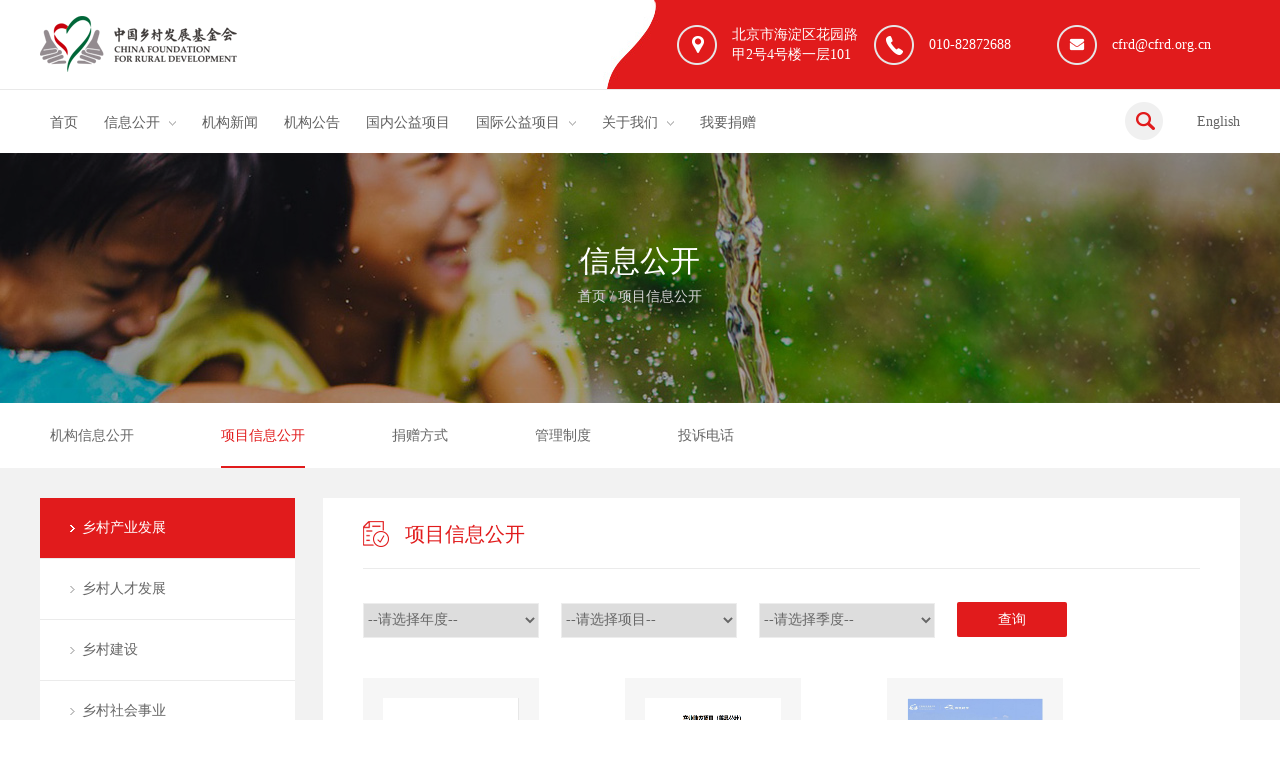

--- FILE ---
content_type: text/html; charset=utf-8
request_url: https://www.cfpa.org.cn/information/project.aspx?page=6&typeid=60&name=&year=&quarter=
body_size: 3939
content:

<!DOCTYPE html>

<html xmlns="http://www.w3.org/1999/xhtml">
<head><meta charset="utf-8" /><meta name="keywords" /><meta name="description" /><meta name="viewport" content="user-scalable=no, width=device-width, initial-scale=1.0,minimum-scale=1.0, maximum-scale=1.0, minimum-scale=1.0, maximum-scale=1.0 " /><link rel="stylesheet" type="text/css" href="../css/global.css" /><link rel="stylesheet" type="text/css" href="../css/information/project.css" />
    <script type="text/javascript" src="../js/jquery-1.10.1.min.js"></script>
    <script type="text/javascript" src="../js/pie.js"></script>
    <script type="text/javascript" src="../js/global.js"></script>
    <script type="text/javascript">
        function show() {
            // alert(1);
            var url="project.aspx?typeid="+ $("#typehdd").val() + "&name=" + $("#item").find("option:selected").val() + "&year=" + $("#year").find("option:selected").val() + "&quarter=" + $("#quarter").find("option:selected").val() + "";
            //alert(window.location.href);
            window.location.href = url;
           // window.open("http://www.baidu.com");
        }
    </script>
<title>

</title></head>
<body>
   
        
<header>
  <div class="top_wapp">
    <ol class="clearfix">
      <li></li>
      <li class="last"></li>
    </ol>
    <div class="top">
      <div class="logo">
        <ul class="clearfix">
          <li class="first_border"><a href="/index.aspx"><img src="//static.cfpa.org.cn/Images/index_logo.png"/></a></li>
          <!--<li><a href="/index.aspx"><img src="../images/index_logo2.png"/></a></li>-->
            
        </ul>
      </div>
      <div class="top_middle"><img src="../images/index_top1.jpg"/></div>
      <div class="contact">
        <ul class="clearfix">
          <li><img src="../images/index_contact1.png" /><span style="width:127px">北京市海淀区花园路甲2号4号楼一层101</span></li>
          <li><img src="../images/index_contact2.png" /><span>010-82872688</span></li>
          <li><img src="../images/index_contact3.png" /><span>cfrd@cfrd.org.cn</span></li>
        </ul>
      </div>
    </div>
  </div>
  <div class="nav">
    <ul>
              <li><a href="/index.aspx">首页</a>
</li>      <li><a href="/information/institution.aspx">信息公开</a>
<i></i>        <div class="subnav">          <ol>      <li><a href="/information/institution.aspx">机构信息公开</a>      <li><a href="/information/project.aspx">项目信息公开</a>      <li><a href="/information/Donate.aspx">捐赠方式</a>      <li><a href="/information/management.aspx">管理制度</a>      <li><a href="/information/complaints.aspx">投诉电话</a>          </ol>        </div>      </li></li>      <li><a href="/news/news.aspx">机构新闻</a>
</li>      <li><a href="/notice/bidnotice.aspx">机构公告</a>
</li>      <li><a href="/project/GNProjectList.aspx?ptid=59">国内公益项目</a>
</li>      <li><a href="/project/NewGJProject.aspx?code=54">国际公益项目</a>
<i></i>        <div class="subnav">          <ol>      <li><a href="/project/NewGJProject.aspx?code=54">国际综合项目</a>      <li><a href="/project/NewGJProject.aspx?code=55">国际爱心包裹</a>      <li><a href="/project/NewGJProject.aspx?code=56">国际微笑儿童项目</a>          </ol>        </div>      </li></li>      <li><a href="/about/introduction.aspx">关于我们</a>
<i></i>        <div class="subnav">          <ol>      <li><a href="/about/introduction.aspx">基本信息</a>      <li><a href="/about/constitution.aspx">机构章程</a>      <li><a href="/about/council.aspx">理事会</a>      <li><a href="/about/team.aspx">秘书处</a>      <li><a href="/about/contact.aspx">加入我们</a>          </ol>        </div>      </li></li>      <li><a href="/donation/donation.aspx">我要捐赠</a>
</li>
    </ul>
    <div class="english"><a href="//en.cfrd.org.cn" target="_blank">English</a></div>
    <div class="search">
      <input type="text" placeholder="输入搜索关键词" name="keyword"  id="keyword"/>
<button class="button" onclick="location.href='/search/search.aspx?searchcontent='+document.getElementById('keyword').value" title="Search"></button>
    </div>
  </div>
</header>


        <div class="section">
            <div class="column">
                <div class="column_img"  style='background: url(//img.cfpa.org.cn/gwfiles/image/20161021/20161021145744_9319.jpg) center center no-repeat;'>
                    <div class="column_mask">
                        <h2>信息公开</h2>
                        <span><a href="../index.aspx">首页</a>  /  <a href="project.aspx">项目信息公开</a></span>
                    </div>
                </div>
                <div class="column_list">
                    <ul>
                        <li><a href="institution.aspx">机构信息公开</a></li>
                        <li class="act"><a href="project.aspx">项目信息公开</a></li>
                         
                        
                        <li><a href="Donate.aspx">捐赠方式</a></li>
                        <li><a href="management.aspx">管理制度</a></li>
                        <li><a href="complaints.aspx">投诉电话</a></li>
                           
                    </ul>
                </div>
            </div>

            <div class="content clearfix">
                <div class="col_sidebar">
                    <ul id="ultree">   <li class="act"><a href="project.aspx?typeid=60">乡村产业发展</a></li>   <li ><a href="project.aspx?typeid=61">乡村人才发展</a></li>   <li ><a href="project.aspx?typeid=62">乡村建设</a></li>   <li ><a href="project.aspx?typeid=63">乡村社会事业</a></li>   <li ><a href="project.aspx?typeid=64">社会动员</a></li>   <li ><a href="project.aspx?typeid=2">国际项目</a></li>   <li ><a href="project.aspx?typeid=66">国际项目</a></li>   <li ><a href="project.aspx?typeid=65">公益活动</a></li></ul>
                </div>

                <div class="col_con">
                    <div class="con_title">
                        <img src="../images/title_icon14.png" /><h2>项目信息公开</h2>
                    </div>
                    <div class="sub_item">
                        <div class="form_query">
                            
                            <select name="year" id="year">
	<option value="17">2012</option>
	<option value="18">2013</option>
	<option value="19">2014</option>
	<option value="20">2015</option>
	<option value="21">2016</option>
	<option value="22">2017</option>
	<option value="23">2018</option>
	<option value="24">2019</option>
	<option value="25">2020</option>
	<option value="26">2021</option>
	<option value="27">2022</option>
	<option value="28">2023</option>
	<option value="29">2024</option>
	<option value="30">2025</option>
	<option selected="selected" value="-1">--请选择年度--</option>
</select>
                            
                            <select name="item" id="item">
	<option value="60">百美村庄项目</option>
	<option value="121">善品公社产业助农项目</option>
	<option value="122">乡村产业发展项目</option>
	<option value="171">富民车间项目</option>
	<option selected="selected" value="-1">--请选择项目--</option>
</select>
                            <select name="quarter" id="quarter">
	<option value="-1">--请选择季度--</option>
	<option value="1">第一季度</option>
	<option value="2">第二季度</option>
	<option value="3">第三季度</option>
	<option value="4">第四季度</option>
</select>
                            <a onclick="show()" href="#">查询</a>
                        </div>

                        
                                <ul class="clearfix">
                            
                                <li>
                                    <img src="//img.cfpa.org.cn/gwfiles/image/20230726/20230726112832_4524.png" /><p>乡村产业发展项目第二季度报告</p>
                                    <span><a href="//img.cfpa.org.cn/gwfiles/file/20230726/20230726112743_6329.pdf" class="download "><em></em>下载</a></span></li>
                                <li>
                            
                                <li>
                                    <img src="//img.cfpa.org.cn/gwfiles/image/20230726/20230726112453_3904.png" /><p>产业助农项目（善品公社）第二季度项目报告</p>
                                    <span><a href="//img.cfpa.org.cn/gwfiles/file/20230726/20230726112503_0529.pdf" class="download "><em></em>下载</a></span></li>
                                <li>
                            
                                <li>
                                    <img src="//img.cfpa.org.cn/gwfiles/image/20230718/20230718111348_0225.jpg" /><p>百美村庄项目2023年第二季度报告</p>
                                    <span><a href="//img.cfpa.org.cn/gwfiles/file/20230718/20230718111421_9939.pdf" class="download "><em></em>下载</a></span></li>
                                <li>
                            
                                <li>
                                    <img src="//img.cfpa.org.cn/gwfiles/image/20230418/20230418114252_3241.jpg" /><p>百美村庄项目2023年第一季度报告</p>
                                    <span><a href="//img.cfpa.org.cn/gwfiles/file/20230418/20230418114301_2378.pdf" class="download "><em></em>下载</a></span></li>
                                <li>
                            
                                <li>
                                    <img src="//img.cfpa.org.cn/gwfiles/image/20230428/20230428093501_9252.png" /><p>2023年第一季度报告产业助农（善品公社）</p>
                                    <span><a href="//img.cfpa.org.cn/gwfiles/file/20230428/20230428093517_3521.pdf" class="download "><em></em>下载</a></span></li>
                                <li>
                            
                                <li>
                                    <img src="//img.cfpa.org.cn/gwfiles/image/20230428/20230428095258_4707.png" /><p>2023年第1季度乡村产业发展项目季度报告</p>
                                    <span><a href="//img.cfpa.org.cn/gwfiles/file/20230428/20230428094401_4467.pdf" class="download "><em></em>下载</a></span></li>
                                <li>
                            </ul>
                        <div class="page"><a  href="project.aspx?page=5&typeid=60&name=&year=&quarter=">上一页</a><a href="project.aspx?page=1&typeid=60&name=&year=&quarter=">1</a><a href="project.aspx?page=2&typeid=60&name=&year=&quarter=">2</a><a href="project.aspx?page=3&typeid=60&name=&year=&quarter=">3</a><a href="project.aspx?page=4&typeid=60&name=&year=&quarter=">4</a><a href="project.aspx?page=5&typeid=60&name=&year=&quarter=">5</a><span class="current">6</span><a href="project.aspx?page=7&typeid=60&name=&year=&quarter=">7</a><a href="project.aspx?page=8&typeid=60&name=&year=&quarter=">8</a>...<a href="project.aspx?page=12&typeid=60&name=&year=&quarter=">12</a><a href="project.aspx?page=7&typeid=60&name=&year=&quarter=">下一页</a></div>
                      
                    </div>
                  

                </div>
            </div>

        </div>
        <input name="typehdd" type="hidden" id="typehdd" value="60" />
        
<div class="footer" style="position:relative;">
  <div class="footer_wapp">
    
    <p>地址：北京市海淀区花园路甲2号4号楼一层101&nbsp;&nbsp;&nbsp;邮编：100191 &nbsp;&nbsp;&nbsp;传真：010-62526268 &nbsp;&nbsp;&nbsp;投诉热线：010-62557336&nbsp;&nbsp;&nbsp;捐赠服务热线：010-62655199</p>
    <p>版权所有&nbsp;&nbsp;&nbsp; Copyright 2012&nbsp;&nbsp;&nbsp; 中国乡村发展基金会&nbsp;&nbsp;&nbsp;保留所有权利 </p>      
      <div class="foot_link">
          <p><a href="http://www.beian.gov.cn/portal/registerSystemInfo?recordcode=11010802021291" target="_blank"><img src="../images/jinghui.png"  class="img1" /> 京公网安备11010802021291号</a>&nbsp;&nbsp;<a href="http://www.beian.gov.cn/portal/registerSystemInfo?recordcode=11010802021350" target="_blank"><img src="../images/jinghui.png"   class="img1"  /> 京公网安备 11010802021350号</a>&nbsp;&nbsp;&nbsp;
             <a href="https://beian.miit.gov.cn" target="_blank">京ICP备11037836号-4</a></p>
      </div>
      
  </div>
    <span style="position:absolute;bottom:5px;right:10px;color:#404040;">1.0.2.0</span>
</div>

</body>
</html>


--- FILE ---
content_type: text/css
request_url: https://www.cfpa.org.cn/css/global.css
body_size: 2675
content:
@font-face {  
 /*font-family: FZLTXIHK;  
 src: url("FZLTXIHK.eot")*/ /* EOT file for IE */  
}  
@font-face {  
 font-family: 'FZLTXIHK';  
 src:url(FZLTXIHK.ttf); /* TTF file for CSS3 browsers */  
}
*{margin:0; padding:0; /*font-family:'SansGBW326c07f3fd5032';*//*font-family:'STXihei2341cb4c35032';*/ /*font-family:'FZLTXIHK','STXihei2341cb4c35032';*/ font-family:"微软雅黑";white-space:normal; font-size:14px;}
html {-webkit-text-size-adjust: none; font-size:62.5%;}
*:focus {outline: none;}
ul,li {list-style:none;}
img {border:none;}
a {text-decoration:none; -webkit-tap-highlight-color:transparent;word-break: break-all; word-wrap: break-word;}
a:hover{color:#e11b1c;}
i,em{ font-style:normal;}
body {font-size:14px;color:#666; }
.fl{ float:left;}
.fr{ float:right;}
.tc{ text-align:center;}
.tl{ text-align:left;}
.tr{ text-align:right;}
dd,dt,dd{color:#666; }
.clear { clear:both;}
.clear10{ clear:both; height:10px;}
.input{ outline:none; font-size:1.4rem; -webkit-appearance:none; font-family:"微软雅黑";/*color:#aaa;*/}
.clearfix:after{content:".";display:block;height:0;clear:both;visibility:hidden} 
.clearfix{*+height:1%;}
.none{ display:none; }
.hidden{display:block;float:left;  width:70px; height:16px;content:' '; border-top:1px solid #fff;}
/*.input.active{ border-color:#2a91cc; color:#000;/* box-shadow:0px 0px 0px #2a91cc,0px 0px 0px #2a91cc,0px 0px 0px #2a91cc, 0px 2px 0px #2a91cc;}*/
input.disabled{box-shadow: none;cursor: not-allowed;opacity: 0.65;pointer-events: none; }
button.disabled{box-shadow: none;cursor: not-allowed;opacity: 0.65;pointer-events: none; }
.interval{ background:#f4f4f4; height:12px;}
.mt10{ margin-top:10px;}
.mr10{ margin-right:10px;}
.mb10{ margin-bottom:10px;}
.ml10{ margin-left:10px;}
.t_overflow{text-overflow: ellipsis; white-space:nowrap; overflow:hidden;}

header{}
.top_wapp{ height:89px; border-bottom:1px solid #e9e9e9; width:100%; min-width:1200px;  overflow:hidden;  position:relative;}
.top_wapp ol{ display:block; height:89px; width:100%; min-width:1400px; }
.top_wapp ol li{ width:50%; *width:49%; float:left; display:block; height:89px;}
.top_wapp ol li.last{  background:#e11b1c repeat; /*background:url(../images/index_top2.jpg) repeat;*/ /*background-size: cover; -ms-behavior: url(backgroundsize.min.htc); behavior: url(backgroundsize.min.htc);*/}
.top{ height:89px; width:1200px;  position:absolute; left:50%; margin-left:-600px; z-index:1; top:0;}
.top .logo{ float:left; width:555px;}
.top .logo ul{}
.top .logo ul li{ float:left;}
.top .logo ul li.first_border{ /*background:url(../images/index_logo3.png) right center no-repeat;*/} 
.top .logo ul li a{ display:block; margin-right:18px;}
.top .logo ul li img{ border:none;}
.top .top_middle{ float:left; width:76px;}
.top .contact{float:left; /*width:555px;*/ width:569px;background:#e11b1c repeat;}
.top .contact ul{ height:89px; display:block; float:right;}
.top .contact ul li{ float:left; height:40px; line-height:40px; margin:24px 0; text-align:center;  display:block; }
.top .contact ul li img{ border:none; display:inline-block;*display:inline;*zoom:1; width:40px; height:40px;vertical-align:middle;}
.top .contact ul li span{ display:inline-block;*display:inline;*zoom:1; width:113px; vertical-align:middle; color:#fff; margin:0 15px; text-align:left; line-height:20px;}
.nav{ width:1200px; margin:0 auto; height:63px; }
.nav ul{ display:inline-block;*display:inline;*zoom:1; height:63px; line-height:63px; float:left;}
.nav ul >li{ margin-right:16px; float:left; position:relative; z-index:490; height:63px; font-size:16px; color:#5e5e5e; text-indent:10px;}
.nav ul li >a{color:#5e5e5e;}
.nav ul >li:hover a,.nav ul >li.hover2 a{color:#e11b1c;}
.nav ul li i{ background:url(../images/index_nav1.png) no-repeat; width:7px; height:5px; display:inline-block;*display:inline;*zoom:1; vertical-align:middle; margin-left:5px;}
.nav ul li .subnav{ display:none; width:220px;border-top:3px solid #e11b1c; border-left:1px solid #ededed;  border-right:1px solid #ededed;  position:absolute; left:0px; top:63px; z-index:500; background:#fff;}
.nav ul li .subnav ol{}
.nav ul li .subnav ol li{ height:48px; border-bottom:1px solid #ededed; background:url(../images/index_nav2.png) 15px center no-repeat; padding-left:32px; line-height:48px; font-size:16px; color:#5e5e5e;}
.nav ul li .subnav ol li a{font-size:16px; color:#5e5e5e;}
.nav ul li .subnav ol li:hover a{color:#e11b1c;}
.search{ position:relative; width:273px; display:block; height:40px; line-height:40px; float:right; margin:11px 34px 0 0;}
.search input{ /*width:225px;border:1px solid #ddd;*/ width:0px; border:none; height:40px; line-height:40px;  position:absolute; right:40px; text-indent:5px; margin-right:10px; transition: width 0.3s ; -webkit-transition: width 0.3s ; -moz-transition: width 0.3s ; -ms-transition: width 0.3s ;}
.search button{ background:url(../images/index_search_btn1.png) no-repeat; width:38px; height:38px; border:none; float:right; margin-top:1px;}
.english{ float:right; line-height:63px; font-size:14px;}
.english a{font-size:14px; color:#666;}
.english a:hover{color:#e11b1c;}
.section{background:#f2f2f2; min-width:1200px;}
.con_wapp{ width:1200px; margin:0 auto;}

.footer{ background:#404040; height:140px; width:100%; min-width:1200px; }
.footer .footer_wapp{ text-align:center; padding-top:15px; min-width:1200px;}
.footer .footer_wapp .foot_link{ color:#999999; font-size:12px; line-height:24px; margin:10px 0; }
.footer .footer_wapp .foot_link a{color:#999999; font-size:12px; padding:0 14px;}
.footer .footer_wapp .foot_link a:hover{color:#e11b1c;}
.footer .footer_wapp p{color:#999999; font-size:14px;margin:14px 0;}
.footer .footer_wapp p .img1{vertical-align: middle;}

.column{}
.column_img{  background-size:100% 100%; height:250px; /*overflow:hidden;*/ min-width:1200px; background-position:center center;}
.column_mask{ background:url(../images/about/aboutus_bg1.png) repeat; width:100%; /*height:100%;*/ height:170px; padding-top:80px;max-width:1920px;margin:0 auto; }
.column_mask h2{ color:#fff; font-size:30px; font-weight:normal; line-height:55px; text-align:center;}
.column_mask h2 a{ color:#fff;}
.column_mask span{ font-size:14px; color:#d6d6d6; text-align:center; display:block;}
.column_mask span a{color:#d6d6d6;}
.column_mask span a:hover{color:#fff;}
.column_list{ height:65px; background:#fff;}
.column_list ul{ width:1200px; display:block; margin:0 auto; height:65px; line-height:65px;}
.column_list ul li{ float:left; color:#666666; font-size:14px; display:inline-block;*display:inline;*zoom:1; margin-right:77px;}

.column_list ul li a{color:#666666; font-size:14px; display:block; height:63px; margin-left:10px;} 
.column_list ul li:hover,.column_list ul li.act{color:#e11b1c;}
.column_list ul li:hover a,.column_list ul li.act a{color:#e11b1c; border-bottom:2px solid #e11b1c;}

.content{ width:1200px; margin:0 auto; min-width:1200px;}
.col_sidebar{ width:255px; float:left; background:#fff; margin-top:30px; min-height:670px;}
.col_sidebar ul{}
.col_sidebar ul li{ height:60px; line-height:60px; color:#666666; font-size:14px; padding-left:30px; border-bottom:1px solid #ebebeb;}
.col_sidebar ul li a{color:#666666; font-size:14px; background:url(../images/about/aboutus_icon1.png) left center no-repeat; padding-left:12px; display:block;    overflow: hidden;
text-overflow: ellipsis;white-space: nowrap;width: 86%; }
.col_sidebar ul li:hover,.col_sidebar ul li.act{ background:#e11b1c;}
.col_sidebar ul li:hover a,.col_sidebar ul li.act a{ background:url(../images/about/aboutus_icon2.png) left center no-repeat; color:#fff;}

.col_con{ width:837px; float:right; background:#fff; margin-top:30px; padding:0 40px 40px 40px; margin-bottom:100px;min-height:630px;}
.col_con .con_title{ height:70px; border-bottom:1px solid #ebebeb; line-height:70px;}
.col_con .con_title img{ display:inline-block;*display:inline;*zoom:1; border:none; vertical-align:middle;}
.col_con .con_title h2{ display:inline-block;*display:inline;*zoom:1; height:70px; vertical-align:middle; padding-left:16px; font-size:20px; color:#e11b1c; font-weight:normal;}


.page{ padding:50px 0  10px 0;}
.page a{ display:inline-block;*display:inline;*zoom:1; padding:0 21px;  height:40px; background:#f0f0f0; color:#333333; font-size:16px; text-align:center; line-height:40px; margin:0 4px;}
.page a.current{ background:#e11b1c; color:#fff;}
.page span{display:inline-block;*display:inline;*zoom:1; padding:0 21px; height:40px; background:#f0f0f0; color:#333333; font-size:16px; text-align:center; line-height:40px; margin:0 4px;}
.page span.current{ background:#e11b1c; color:#fff;}

.return_top{ position:fixed; right:2%; bottom:60px; width:55px; height:55px; z-index:999; border-radius:2px; overflow:hidden; /*display:none;*/}
.return_top a{ display:block; background:url(../images/top_icon2.png) no-repeat; height:55px;}
.return_top a:hover{ background:url(../images/top_icon1.png) no-repeat;}

.article_Content{padding:20px; line-height:220%;}
.art_con{padding:20px; line-height:220%;}
.article_Content img, .art_con img{max-width:100%;}


label.checkbox{ padding-left:18px; margin:0 12px; background:url(../images/about/about_check1.png) left center no-repeat; cursor:pointer; display:inline-block;height:18px; vertical-align:text-bottom; }
label.checked{ background:url(../images/about/about_check2.png) left center no-repeat;}
label.disabled{background:url(../images/about/about_check1.png) left center no-repeat;}


.hRadio{padding-left:22px; margin-right:40px; background: transparent url(../images/about/about_radio1.png) no-repeat left center;cursor:pointer;}
.hRadio_Checked { background:url(../images/about/about_radio2.png) left center no-repeat;}

--- FILE ---
content_type: text/css
request_url: https://www.cfpa.org.cn/css/information/project.css
body_size: 760
content:
.form_query{ margin-top:33px;}
.form_query select{ height:35px; line-height:35px; border:1px solid #eaeaea; color:#666666 ; width:176px; margin-right:18px; border:1px solid #ededed;}
.form_query select option{}
.form_query a{ width:110px; height:35px; background:#e11b1c; color:#fff; border:none; display:inline-block; text-align:center; line-height:35px; border-radius:2px;}


.sub_item{ overflow:hidden;}
.sub_item ul{ width:876px; margin-top:10px;}
.sub_item ul li{ margin:30px 43px 10px 0px; float:left;}
.sub_item ul li img{ width:136px; height:181px; background:#f6f6f6; padding:20px; vertical-align:bottom; border:none;}
.sub_item ul li p{ color:#666666; font-size:14px; line-height:24px; text-align:center; width:136px; padding:6px 20px 14px 20px;height:73px; overflow:hidden;}
.sub_item ul li span{ display:block; text-align:center;}

.sub_item ul li span a.download{width:95px; height:33px;display:inline-block;*display:inline;*zoom:1;border-radius:3px; text-align:center;  outline:none; color:#666666; background:none; border:1px solid #e3e3e3;line-height:33px; }
.sub_item ul li span a.download.first{ margin-right:27px;}
.sub_item ul li span a.download em{vertical-align:middle; display:inline-block;*display:inline;*zoom:1; margin-right:9px; width:20px; height:17px;  background:url(../../images/about/reciurtment_icon4.png) no-repeat; margin-top:-3px; *margin-top:-2px;}

.sub_item ul li span a.download:hover{background:#e11b1c;  color:#fff;  border:1px solid #e11b1c;}
.sub_item ul li span a.download:hover em{background:url(../../images/about/reciurtment_icon3.png) no-repeat;}

.page{ padding:40px 0  0 0; text-align:center;}


--- FILE ---
content_type: application/javascript
request_url: https://www.cfpa.org.cn/js/pie.js
body_size: 1055
content:

hD="0123456789ABCDEF";

function d2h(d) 
{
 var h = hD.substr(d&15,1);
 while(d>15) {d>>=4;h=hD.substr(d&15,1)+h;}
 return h;
}

function h2d(h) 
{
 return parseInt(h,16);
}

function pie()
{
 this.ct = 0;
 
 this.data      = new Array();
 this.x_name    = new Array();
 this.max       = 0;

 this.c_array = new Array();
 this.c_array[0] = new Array(105, 146, 26);
 this.c_array[1] = new Array(197, 204, 30);
 this.c_array[2] = new Array(228, 167, 25);
 this.c_array[3] = new Array(229, 91, 28);
 this.c_array[4] = new Array(195, 62, 113);


 this.getColor = function()
  {
   if(this.ct >= (this.c_array.length-1))
      this.ct = 0;
   else
      this.ct++;

   return "#" + d2h(this.c_array[this.ct][0]) + d2h(this.c_array[this.ct][1]) + d2h(this.c_array[this.ct][2]);
  }


 this.add = function(x_name, value)
  {
   this.x_name.push(x_name);  
   this.data.push(parseInt(value,10));

   this.max += parseInt(value,10);
  }

 this.fillArc = function(x, y, r, st_a, en_a, jg)
  {
    //var number_of_steps = Math.round(2.1 * Math.PI * r );
    var number_of_steps = en_a - st_a ;
    var angle_increment = 2 * Math.PI / number_of_steps;

    var xc = new Array();
    var yc = new Array();

    st_r = st_a*Math.PI / 180;
    en_r = en_a*Math.PI / 180;

   
    for (angle = st_r; angle <= en_r; angle += angle_increment)
        {
         if(en_r < angle + angle_increment)
            angle = en_r;

	 var y2 = Math.sin(angle) * r ;
         var x2 = Math.cos(angle) * r ;

    	 xc.push(x+x2);
         yc.push(y-y2);
         //jg.drawLine(x+x2, y-y2, x+x2, y-y2);
        }
    xc.push(x);
    yc.push(y);
    jg.fillPolygon(xc, yc);
    //jg.setColor("black");
    //jg.drawLine(x, y, x+ln_x, y-ln_y);
  }

 this.render = function(canvas, title)
  {
   var jg = new jsGraphics(canvas);

   var r  = 85;
   var sx = 200;
   var sy = 200;
   var hyp = 100;
   var fnt    = 11;

   // shadow
   jg.setColor("gray");
   //this.fillArc(sx+5, sy+5, r, 0, 360, jg);
   jg.fillEllipse(sx+5-r, sy+5-r, 2*r, 2*r);

   var st_angle = 0;
   for(i = 0; i<this.data.length; i++)
      {
       var angle = Math.round(this.data[i]/this.max*360);
       var pc    = Math.round(this.data[i]/this.max*100);
       jg.setColor(this.getColor());
       this.fillArc(sx, sy, r, st_angle, st_angle+angle, jg);
  

       var ang_rads = (st_angle+(angle/2))*2*Math.PI/360;
       var my  = Math.sin(ang_rads) * hyp;
       var mx  = Math.cos(ang_rads) * hyp;

       st_angle += angle;

       mxa = (mx < 0 ? 50 : 0);
       
       jg.drawString(this.x_name[i]+"",sx+mx*1.2-mxa,sy-my*1.4-30);
      }

    
   jg.setColor("black");
   jg.drawEllipse(sx-r, sy-r, 2*r, 2*r);
   jg.paint();
  }

}


--- FILE ---
content_type: application/javascript
request_url: https://www.cfpa.org.cn/js/global.js
body_size: 1266
content:
/*!
 * Javascript for global.js, based on jquery.
 * @author zeyi ren
 * @date 2016-6-14
 * @update 2016-6-14
 *
 * @目录
 *    
 *    1. 站内搜索效果
 *    2. 一级导航下拉动态效果 
 *    3. 返回页面顶部
 */
$(function(){
	
	
	
	//站内搜索
	SearchClick();
	function SearchClick(){ 
	  /*$(".search button").focus(function(){
		$(".search input").css({"width":"200px","border":"1px solid #ddd"});
	  })
	  
	  $(".search input").blur(function(){
		var this_val=$(this).val();
		if(this_val.length>0 ){	
		}else{	
			$(this).css({"width":"0px"}).attr("value","");
		}
	  })	*/
	  
	  $(".search button").mouseenter(function(){	
	    $(".search input").css({"width":"225px","border":"1px solid #ddd"});
	  })
	  
	  
	  $(".search input").blur(function(){
		var this_val=$(this).val();
		if(this_val.length>0 ){	
		}else{	
			$(this).css({"width":"0px"}).attr("value","");
			$(this).css({"border":"none"});
		}
	  })
		
    }
	
    //导航下拉
	NavMenuHover(); 
	function NavMenuHover(){ 
	
	  $('.nav ul> li').hover(function(){
		  $(this).stop(true).find('.subnav').show();	
	  },function(){
		  $(this).stop(true).find('.subnav').hide();		
	  });
	
	}


   //左右对齐框架
   JustifyBlock();
   function JustifyBlock(){
	     var left=$(".col_sidebar").height();
		 var right=$(".col_con").height();
		 if(left>right)
		 {
	       //$(".col_con").height(left-40);
		 }
		 else if(left<right){
			  $(".col_sidebar").height(right+40); 
		 }   
   }
   
   //返回页面顶部
   returnTop();
   function returnTop(){
		
	    $(".return_top").click(function(){
			$("html, body").animate({
				"scroll-top":0
			},"fast");
		});
		
		$(window).scroll(function(){//bug
		var _top=$(window).scrollTop();
		var _screenHeight=$(window).height();
		  if(_top>100){
			  
			  $(".return_top").show();
		  }else{
			  $(".return_top").hide();
		  }
	    });	
		
	}
})
//站长统计
var _hmt = _hmt || [];
(function () {
    var hm = document.createElement("script");
    hm.src = "//hm.baidu.com/hm.js?e022ea3cf38d5f49001cae64b8054676";
    var s = document.getElementsByTagName("script")[0];
    s.parentNode.insertBefore(hm, s);
})();